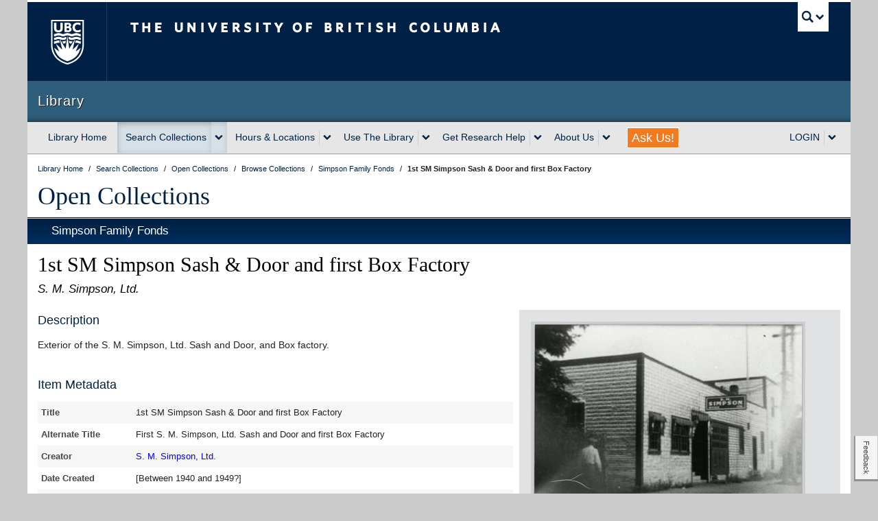

--- FILE ---
content_type: text/html; charset=UTF-8
request_url: https://open.library.ubc.ca/collections/simpson/items/1.0390568
body_size: 13396
content:
<!DOCTYPE html>
<!--[if IEMobile 7]><html class="iem7 oldie" lang="en"><![endif]-->
<!--[if (IE 7)&!(IEMobile)]><html class="ie7 oldie" lang="en"><![endif]-->
<!--[if (IE 8)&!(IEMobile)]><html class="ie8 oldie" lang="en"><![endif]-->
<!--[if (IE 9)&!(IEMobile)]><html class="ie9" lang="en"><![endif]-->
<!--[[if (gt IE 9)|(gt IEMobile 7)]><!--><html lang="en"><!--<![endif]-->
<!--
 * UBC CLF (Common Look and Feel) v7.0.4
 * Copyright 2012-2013 The University of British Columbia
 * UBC Communications and Marketing
 * http://brand.ubc.ca/clf
 */
-->

<head>
            <!-- HEAD -->
        <meta http-equiv="Content-Type" content="text/html; charset=UTF-8">
    <meta charset="utf-8">
    <meta name="viewport" content="width=device-width">
    <meta name="description" content="Learning, knowledge, research, insight: welcome to the world of UBC Library, the second-largest academic research library in Canada." />
    <meta name="author" content="">

        
                    
<!-- Stylesheets -->
<link href="//cdn.ubc.ca/clf/7.0.4/css/ubc-clf-full.min.css" rel="stylesheet">

<link href="https://lit-clf.library.ubc.ca/css/unit.css" rel="stylesheet">

<!--[if lte IE 7]>
<link href="//cdn.ubc.ca/clf/7.0.4/css/font-awesome-ie7.css" rel="stylesheet">

<![endif]-->

<!-- Le HTML5 shim, for IE6-8 support of HTML5 elements -->
<!--[if lt IE 9]>
<script src="//cdn.ubc.ca/clf/html5shiv.min.js"></script>
<![endif]-->

<!-- Fav and touch icons -->
<link rel="shortcut icon" href="//cdn.ubc.ca/clf/7.0.4/img/favicon.ico">
<link rel="apple-touch-icon-precomposed" sizes="144x144" href="//cdn.ubc.ca/clf/7.0.4/img/apple-touch-icon-144-precomposed.png">
<link rel="apple-touch-icon-precomposed" sizes="114x114" href="//cdn.ubc.ca/clf/7.0.4/img/apple-touch-icon-114-precomposed.png">
<link rel="apple-touch-icon-precomposed" sizes="72x72" href="//cdn.ubc.ca/clf/7.0.4/img/apple-touch-icon-72-precomposed.png">
<link rel="apple-touch-icon-precomposed" href="//cdn.ubc.ca/clf/7.0.4/img/apple-touch-icon-57-precomposed.png">
                            <!-- ROOT https://lit-clf.library.ubc.ca -->
<!-- JavaScript -->
<!-- libcal, citation,-->
<script src="https://code.jquery.com/jquery-1.12.4.min.js" integrity="sha256-ZosEbRLbNQzLpnKIkEdrPv7lOy9C27hHQ+Xp8a4MxAQ=" crossorigin="anonymous"></script>
<script src="https://lit-clf.library.ubc.ca/js/modernizr/modernizr.js" type="text/javascript"></script>
<!-- Do not use integrity hash as it's not guaranteed that the file doesn't change -->
<script src="https://cdn.ubc.ca/clf/7.0.4/js/ubc-clf.min.js"></script>
<script src="https://lit-clf.library.ubc.ca/js/library-ui.min.js" type="text/javascript"></script>
<script src="https://www.google.com/jsapi?key=ABQIAAAAoRs91XgpKw60K4liNrOHoBStNMhZCa0lqZKLUDgzjZGRsKl38xSnSmVmaulnWVdBLItzW4KsddHCzA" type="text/javascript"></script>
<script src="https://lit-clf.library.ubc.ca/js/banner.js"></script>
        
    
   

    <title>1st SM Simpson Sash &amp; Door and first Box Factory - UBC Library Open Collections </title>
    <meta name="description" content="Exterior of the S. M. Simpson, Ltd. Sash and Door, and Box factory.">
    <link href="https://open.library.ubc.ca/staticfile/build/css/item.2.7.4.css" rel="preload" as="style">
    <link href="https://open.library.ubc.ca/staticfile/build/css/item.2.7.4.css" rel="stylesheet" type="text/css">
        <link href="//maxcdn.bootstrapcdn.com/font-awesome/4.2.0/css/font-awesome.min.css" rel="stylesheet">
            <script src="https://open.library.ubc.ca/staticfile/build/item.2.7.4.js" type="text/javascript"></script>
    
    <!-- /HEAD -->
    

    <link rel="canonical" href="https://open.library.ubc.ca/collections/simpson/items/1.0390568" />


    
<meta property="og:url" content="https://open.library.ubc.ca/collections/simpson/items/1.0390568" id="metaOgUrl"/>
<meta name="og:description"
      content="Exterior of the S. M. Simpson, Ltd. Sash and Door, and Box factory."/>
<meta name="url" content="https://open.library.ubc.ca/collections/simpson/items/1.0390568" id="metaUrl"/>

<!-- Twitter metadata -->
<meta name="twitter:description"
      content="Exterior of the S. M. Simpson, Ltd. Sash and Door, and Box factory."/>

        <script>
        var docCookies={getItem:function(e){if(!e){return null}return decodeURIComponent(document.cookie.replace(new RegExp("(?:(?:^|.*;)\\s*"+encodeURIComponent(e).replace(/[\-\.\+\*]/g,"\\$&")+"\\s*\\=\\s*([^;]*).*$)|^.*$"),"$1"))||null},setItem:function(e,t,n,r,i,s){if(!e||/^(?:expires|max\-age|path|domain|secure)$/i.test(e)){return false}var o="";if(n){switch(n.constructor){case Number:o=n===Infinity?"; expires=Fri, 31 Dec 9999 23:59:59 GMT":"; max-age="+n;break;case String:o="; expires="+n;break;case Date:o="; expires="+n.toUTCString();break}}document.cookie=encodeURIComponent(e)+"="+encodeURIComponent(t)+o+(i?"; domain="+i:"")+(r?"; path="+r:"")+(s?"; secure":"");return true},removeItem:function(e,t,n){if(!this.hasItem(e)){return false}document.cookie=encodeURIComponent(e)+"=; expires=Thu, 01 Jan 1970 00:00:00 GMT"+(n?"; domain="+n:"")+(t?"; path="+t:"");return true},hasItem:function(e){if(!e){return false}return(new RegExp("(?:^|;\\s*)"+encodeURIComponent(e).replace(/[\-\.\+\*]/g,"\\$&")+"\\s*\\=")).test(document.cookie)},keys:function(){var e=document.cookie.replace(/((?:^|\s*;)[^\=]+)(?=;|$)|^\s*|\s*(?:\=[^;]*)?(?:\1|$)/g,"").split(/\s*(?:\=[^;]*)?;\s*/);for(var t=e.length,n=0;n<t;n++){e[n]=decodeURIComponent(e[n])}return e}};
        var cookie = docCookies.getItem('UBC_LIB_OC_ID_PROD');
    </script>

    <script>
            </script>
    <script>
        console.log("%c .88888.                                           a88888b.          dP dP                     dP   oo \nd8'   `8b                                         d8'   `88          88 88                     88 \n88     88 88d888b. .d8888b. 88d888b.              88        .d8888b. 88 88 .d8888b. .d8888b. d8888P dP .d8888b. 88d888b. .d8888b. \n88     88 88'  `88 88ooood8 88'  `88              88        88'  `88 88 88 88ooood8 88'  `\"\"   88   88 88'  `88 88'  `88 Y8ooooo. \nY8.   .8P 88.  .88 88.  ... 88    88              Y8.   .88 88.  .88 88 88 88.  ... 88.  ...   88   88 88.  .88 88    88       88 \n `8888P'  88Y888P' `88888P' dP    dP               Y88888P' `88888P' dP dP `88888P' `88888P'   dP   dP `88888P' dP    dP `88888P' \n          88\n          dP\n", "color:blue;");
        console.log("%c A project by the University of British Columbia.\n\n", "color:blue;");
        console.log("%c Hi developer, nice to meet you!\n\n", "color:green;");
        console.log("%c Our public API allows you to access Open Collections via the programming language of your choice,\n", "color:red;");
        console.log("%c Documentation for it is available here: https://open.library.ubc.ca/docs \n\n", "color:red;");
        console.log("%c If you have any questions or would like to provide us with feedback, email us at: \n", "color:orange;");
        console.log("%c library.opencollections@ubc.ca \n\n", "color:orange;");
        console.log("%c Credits: \n Rod McFarland - Señor Programmer, IIIF & Image Viewer Guru, Math Wizard \n Azadeh Hashemi - ElasticSearch & Data Mastermind \n Jenna Zhen - API Wrangler & Back-end Developer \n Schuyler Lindberg - UI/UX Designer & Front-end Developer \n Stefan Khan-Kernahan - PHP Developer & ElasticSearch Ninja \n Kevin Ho - UI/UX Designer & JS Developer \n Sean McNamara - PHP Developer, Bug Creator & Squisher, Git Merger.\n\n", "color:purple;");
    </script>
</head>
<body class="dl-item-level">


                    <div class="container">

    
    <!-- UBC Global Utility Menu -->
    <div class="collapse expand" id="ubc7-global-menu">
        <div id="ubc7-search" class="expand">
            <div id="ubc7-search-box">
                <form class="form-search" method="get" action="//www.ubc.ca/search/refine/" role="search">
                    <input type="text" name="q" id="searchbox" aria-label="searchbox" placeholder="Search this website"
                           class="input-xlarge search-query"><input type="hidden" name="label" value="UBC Library"/>
                    <input type="hidden" name="site" value="*.library.ubc.ca"/>
                    <button type="submit" class="btn">Search</button>
                </form>
            </div>
        </div>
        <div id="ubc7-global-header" class="expand">
            <!-- Global Utility Header from CDN -->
        </div>
    </div>
    <!-- End of UBC Global Utility Menu -->

    <!-- UBC Header -->
    <header id="ubc7-header" class="row-fluid expand" role="banner">
        <div class="span1">
            <div id="ubc7-logo">
                <a href="http://www.ubc.ca" title="The University of British Columbia (UBC)">The University of British
                    Columbia
                </a>
            </div>
        </div>
        <div class="span2">
            <div id="ubc7-apom">
                <a href="https://cdn.ubc.ca/clf/ref/aplaceofmind" title="UBC a place of mind">UBC - A Place of Mind</a>
            </div>
        </div>
        <div class="span9" id="ubc7-wordmark-block">
            <div id="ubc7-wordmark">
                <a href="http://www.ubc.ca" title="The University of British Columbia (UBC)">
                    The University of British Columbia
                    <!--<span class="ubc7-campus" id="ubc7-vancouver-campus">Vancouver campus</span>-->
                </a>
            </div>
            <div id="ubc7-global-utility">
                <button type="button" data-toggle="collapse" data-target="#ubc7-global-menu"><span>UBC Search</span>
                </button>
                <noscript>
                    <a id="ubc7-global-utility-no-script" href="http://www.ubc.ca/" title="UBC Search">UBC Search</a>
                </noscript>
            </div>
        </div>
    </header>
    <!-- End of UBC Header -->

    <!-- UBC Unit Identifier -->
    <div id="ubc7-unit" class="row-fluid expand">
        <div class="span12">
            <!-- Mobile Menu Icon -->
            <div class="navbar">
                <a class="btn btn-navbar" data-toggle="collapse" data-target="#ubc7-unit-navigation">
                    <span class="icon-bar"></span>
                    <span class="icon-bar"></span>
                    <span class="icon-bar"></span> 
                </a>
            </div>

            <!-- No Faculty Treatment --><!--<div id="ubc7-unit-name" class="ubc7-single-element"> -->
            <div id="ubc7-unit-name">
                <a href="https://www.library.ubc.ca"><span id="ubc7-unit-identifier" class="no-umbrella">Library</span>
                </a>
            </div>
        </div>
    </div>
    <!-- End of UBC Unit Identifier -->

        <!-- UBC Unit Navigation -->
<div id="ubc7-unit-menu" class="navbar expand" role="navigation">
    <div class="navbar-inner expand">
        <div class="container">
            <div class="nav-collapse collapse" id="ubc7-unit-navigation">
                <style>
    /**
* @author sallalji
* on 07/10/2021
* Dropdown alignment - unit-nav forloop
*/


    .dropdown-menu .row-fluid [class*="span"] {
        margin: 0px !important;
    }


</style>
<ul class="nav">

    
                    <!-- Library Home-->
            <li id="home-nav">
                <a href="https://www.library.ubc.ca">Library Home</a>
            </li>


            
                    <!-- Search Collections-->
            <li class="dropdown" id="search-nav">
                <div class="btn-group">
                                            <a class="btn" href="https://search.library.ubc.ca">Search Collections</a>
                        <button class="btn dropdown-toggle" aria-haspopup="true" aria-label="expand Search Collections menu"
                                data-toggle="dropdown"><span class="ubc7-arrow blue down-arrow"></span></button>

                                        <ul class="dropdown-menu">
                        <div  >

                            
                                <div  >

                                    <li class="nav-header">Search</li>

                                                                            <li>
                                            <a href="https://search.library.ubc.ca/#general">General (Summon)</a>
                                        </li>

                                                                            <li>
                                            <a href="https://search.library.ubc.ca/#catalogue">Books & Media (Catalogue)</a>
                                        </li>

                                                                            <li>
                                            <a href="https://search.library.ubc.ca/#databases">Indexes, Databases & Articles</a>
                                        </li>

                                                                            <li>
                                            <a href="https://search.library.ubc.ca/#journals">Journals</a>
                                        </li>

                                                                            <li>
                                            <a href="https://search.library.ubc.ca/#guides">Research Guides</a>
                                        </li>

                                                                            <li>
                                            <a href="https://search.library.ubc.ca/#research">UBC Research</a>
                                        </li>

                                                                            <li>
                                            <a href="https://search.library.ubc.ca/#digital">UBC Open Collections</a>
                                        </li>

                                    
                                </div>

                            
                        </div>

                    </ul>
                </div>
            </li>

            
                    <!-- Hours &amp; Locations-->
            <li class="dropdown" id="hours-nav">
                <div class="btn-group">
                                            <a class="btn" href="https://hours.library.ubc.ca">Hours &amp; Locations</a>
                        <button class="btn dropdown-toggle" aria-haspopup="true" aria-label="expand Hours &amp; Locations menu"
                                data-toggle="dropdown"><span class="ubc7-arrow blue down-arrow"></span></button>

                                        <ul class="dropdown-menu">
                        <div class=row-fluid expand >

                            
                                <div class=span6 no-margin >

                                    <li class="nav-header">UBC Vancouver</li>

                                                                            <li>
                                            <a href="https://hours.library.ubc.ca/#view-asian">Asian Library</a>
                                        </li>

                                                                            <li>
                                            <a href="https://hours.library.ubc.ca/#view-biomedical">Biomedical Branch Library</a>
                                        </li>

                                                                            <li>
                                            <a href="https://hours.library.ubc.ca/#view-chapman">Chapman Learning Commons Help Desk</a>
                                        </li>

                                                                            <li>
                                            <a href="https://hours.library.ubc.ca/#view-gallery">The Chung | Lind Gallery</a>
                                        </li>

                                                                            <li>
                                            <a href="https://hours.library.ubc.ca/#view-davidlam">David Lam Management Research Library</a>
                                        </li>

                                                                            <li>
                                            <a href="https://hours.library.ubc.ca/#view-education">Education Learning Commons</a>
                                        </li>

                                                                            <li>
                                            <a href="https://hours.library.ubc.ca/#view-ikblc">Irving K. Barber Learning Centre</a>
                                        </li>

                                                                            <li>
                                            <a href="https://hours.library.ubc.ca/#view-koerner">Koerner Library</a>
                                        </li>

                                                                            <li>
                                            <a href="https://hours.library.ubc.ca/#view-law">Law Library</a>
                                        </li>

                                                                            <li>
                                            <a href="https://hours.library.ubc.ca/#view-library">Music, Art and Architecture Library</a>
                                        </li>

                                                                            <li>
                                            <a href="https://hours.library.ubc.ca/#view-rbsc">Rare Books and Special Collections</a>
                                        </li>

                                                                            <li>
                                            <a href="https://hours.library.ubc.ca/#view-researchcommons">Research Commons</a>
                                        </li>

                                                                            <li>
                                            <a href="https://hours.library.ubc.ca/#view-archives">University Archives</a>
                                        </li>

                                                                            <li>
                                            <a href="https://hours.library.ubc.ca/#view-woodward">Woodward Library</a>
                                        </li>

                                                                            <li>
                                            <a href="https://hours.library.ubc.ca/#view-xwi7xwa"><u>X</u>wi7<u>x</u>wa Library</a>
                                        </li>

                                    
                                </div>

                            
                                <div class=span6 no-margin >

                                    <li class="nav-header">UBC Okanagan</li>

                                                                            <li>
                                            <a href="https://hours.library.ubc.ca/#view-ubcocommons">The Commons (Okanagan)</a>
                                        </li>

                                                                            <li>
                                            <a href="https://hours.library.ubc.ca/#view-okanagan">Okanagan Library</a>
                                        </li>

                                                                            <li>
                                            <a href="https://hours.library.ubc.ca/#view-ubcospcoll">Special Collections & Archives</a>
                                        </li>

                                    
                                </div>

                            
                                <div class=span6 no-margin >

                                    <li class="nav-header">UBC Virtual</li>

                                                                            <li>
                                            <a href="https://hours.library.ubc.ca/#view-ask">AskAway Chat Services</a>
                                        </li>

                                    
                                </div>

                            
                        </div>

                    </ul>
                </div>
            </li>

            
                    <!-- Use The Library-->
            <li class="dropdown" id="services-nav">
                <div class="btn-group">
                                            <a class="btn" href="https://services.library.ubc.ca">Use The Library</a>
                        <button class="btn dropdown-toggle" aria-haspopup="true" aria-label="expand Use The Library menu"
                                data-toggle="dropdown"><span class="ubc7-arrow blue down-arrow"></span></button>

                                        <ul class="dropdown-menu">
                        <div class=row-fluid expand >

                            
                                <div class=span6 no-margin >

                                    <li class="nav-header">Borrowing Services</li>

                                                                            <li>
                                            <a href="https://services.library.ubc.ca/borrowing-services/library-account/">My Library Account</a>
                                        </li>

                                                                            <li>
                                            <a href="https://services.library.ubc.ca/borrowing-services/get-library-access/">How to Get Library Access</a>
                                        </li>

                                                                            <li>
                                            <a href="https://services.library.ubc.ca/#borrowing">See More...</a>
                                        </li>

                                    
                                </div>

                            
                                <div class=span6 no-margin >

                                    <li class="nav-header">Electronic Access</li>

                                                                            <li>
                                            <a href="https://guides.library.ubc.ca/connect/">Connect to Library Resources</a>
                                        </li>

                                                                            <li>
                                            <a href="https://guides.library.ubc.ca/connect/openathens">OpenAthens Login Overview</a>
                                        </li>

                                                                            <li>
                                            <a href="https://services.library.ubc.ca/#access">See More...</a>
                                        </li>

                                    
                                </div>

                            
                                <div class=span6 no-margin >

                                    <li class="nav-header">Computers &amp; Technology</li>

                                                                            <li>
                                            <a href="https://services.library.ubc.ca/computers-technology/copy-print-scan/">Print, Copy, Scan</a>
                                        </li>

                                                                            <li>
                                            <a href="https://services.library.ubc.ca/computers-technology/public-computers/">Public Computers & Software</a>
                                        </li>

                                                                            <li>
                                            <a href="https://services.library.ubc.ca/#technology">See More...</a>
                                        </li>

                                    
                                </div>

                            
                                <div class=span6 no-margin >

                                    <li class="nav-header">Facilities</li>

                                                                            <li>
                                            <a href="https://services.library.ubc.ca/facilities/group-silent-study-space/">Group & Silent Study Spaces</a>
                                        </li>

                                                                            <li>
                                            <a href="https://services.library.ubc.ca/facilities/technology-spaces/">Technology Spaces</a>
                                        </li>

                                                                            <li>
                                            <a href="https://services.library.ubc.ca/#facilities">See More...</a>
                                        </li>

                                    
                                </div>

                            
                                <div class=span6 no-margin >

                                    <li class="nav-header">Guides for Library Users</li>

                                                                            <li>
                                            <a href="https://services.library.ubc.ca/user-guides/undergraduate-students/">Undergraduate Students</a>
                                        </li>

                                                                            <li>
                                            <a href="https://services.library.ubc.ca/user-guides/faculty-instructors/">Faculty & Instructors</a>
                                        </li>

                                                                            <li>
                                            <a href="https://services.library.ubc.ca/#view-user-guides">See More...</a>
                                        </li>

                                    
                                </div>

                            
                        </div>

                    </ul>
                </div>
            </li>

            
                    <!-- Get Research Help-->
            <li class="dropdown" id="help-nav">
                <div class="btn-group">
                                            <a class="btn" href="https://help.library.ubc.ca/">Get Research Help</a>
                        <button class="btn dropdown-toggle" aria-haspopup="true" aria-label="expand Get Research Help menu"
                                data-toggle="dropdown"><span class="ubc7-arrow blue down-arrow"></span></button>

                                        <ul class="dropdown-menu">
                        <div class=row-fluid expand >

                            
                                <div class=span6 no-margin >

                                    <li class="nav-header">Planning Your Research</li>

                                                                            <li>
                                            <a href="https://help.library.ubc.ca/planning-your-research/getting-started-on-your-research">Getting Started on Your Research</a>
                                        </li>

                                                                            <li>
                                            <a href="https://help.library.ubc.ca/#planning">See More...</a>
                                        </li>

                                    
                                </div>

                            
                                <div class=span6 no-margin >

                                    <li class="nav-header">Finding Resources</li>

                                                                            <li>
                                            <a href="https://guides.library.ubc.ca/">Research Guides</a>
                                        </li>

                                                                            <li>
                                            <a href="https://help.library.ubc.ca/finding-resources/journal-articles/">Journal Articles</a>
                                        </li>

                                                                            <li>
                                            <a href="https://help.library.ubc.ca/#finding">See More...</a>
                                        </li>

                                    
                                </div>

                            
                                <div class=span6 no-margin >

                                    <li class="nav-header">Evaluating &amp; Citing Sources</li>

                                                                            <li>
                                            <a href="https://help.library.ubc.ca/evaluating-and-citing-sources/evaluating-information-sources/">Evaluating Information Sources</a>
                                        </li>

                                                                            <li>
                                            <a href="https://help.library.ubc.ca/evaluating-and-citing-sources/how-to-cite/">How to Cite</a>
                                        </li>

                                                                            <li>
                                            <a href="https://help.library.ubc.ca/#evaluating">See More...</a>
                                        </li>

                                    
                                </div>

                            
                                <div class=span6 no-margin >

                                    <li class="nav-header">Publishing Research</li>

                                                                            <li>
                                            <a href="https://help.library.ubc.ca/publishing-research/getting-started-with-circle/">Getting Started with cIRcle</a>
                                        </li>

                                                                            <li>
                                            <a href="https://help.library.ubc.ca/publishing-research/building-your-academic-profile/">Building Your Academic Profile</a>
                                        </li>

                                                                            <li>
                                            <a href="https://help.library.ubc.ca/#publishing">See More...</a>
                                        </li>

                                    
                                </div>

                            
                        </div>

                    </ul>
                </div>
            </li>

            
                    <!-- About Us-->
            <li class="dropdown" id="about-nav">
                <div class="btn-group">
                                            <a class="btn" href="https://about.library.ubc.ca">About Us</a>
                        <button class="btn dropdown-toggle" aria-haspopup="true" aria-label="expand About Us menu"
                                data-toggle="dropdown"><span class="ubc7-arrow blue down-arrow"></span></button>

                                        <ul class="dropdown-menu">
                        <div  >

                            
                                <div  >

                                    <li class="nav-header">About</li>

                                                                            <li>
                                            <a href="https://about.library.ubc.ca/news/">News</a>
                                        </li>

                                                                            <li>
                                            <a href="https://collections.library.ubc.ca">Collections</a>
                                        </li>

                                                                            <li>
                                            <a href="https://about.library.ubc.ca/policies">Policies, Procedures and Guidelines</a>
                                        </li>

                                                                            <li>
                                            <a href="https://support.library.ubc.ca">Support Us</a>
                                        </li>

                                                                            <li>
                                            <a href="https://about.library.ubc.ca/work-with-us">Work with Us</a>
                                        </li>

                                                                            <li>
                                            <a href="https://about.library.ubc.ca/">See More...</a>
                                        </li>

                                    
                                </div>

                            
                        </div>

                    </ul>
                </div>
            </li>

            
                    <!-- Ask Us!! -->

            <li class="hidden-phone">
                <a class="askus"
                   style="color:white;font-weight:300;font-size:18px;background-color:#f47a20;height:28px;padding:0px 6px !important;margin:8px 18px;line-height:28px;border:1px solid;"
                   href="https://ask.library.ubc.ca">Ask Us!
                </a>
            </li>
            <li class="visible-phone">
                <a href="https://ask.library.ubc.ca">Ask Us!</a>
            </li>


            
                    <!-- LOGIN-->
            <li class="dropdown" id="login-nav">
                <div class="btn-group">
                                            <a class="btn dropdown-toggle" aria-haspopup="true" aria-label="expand LOGIN menu"
                           data-toggle="dropdown" href="#">LOGIN</a>
                        <button class="btn dropdown-toggle" aria-haspopup="true" aria-label="expand LOGIN menu"
                                data-toggle="dropdown"><span class="ubc7-arrow blue down-arrow"></span></button>

                                        <ul class="dropdown-menu">
                        <div  >

                            
                                <div  >

                                    <li class="nav-header">Accessing Library Resources?</li>

                                                                            <li>
                                            <a href="https://openathens.library.ubc.ca">OpenAthens Login</a>
                                        </li>

                                                                            <li>
                                            <a href="https://guides.library.ubc.ca/connect/ll">Add Browser Extension for Access</a>
                                        </li>

                                    
                                </div>

                            
                                <div  >

                                    <li class="nav-header">Managing Your Account?</li>

                                                                            <li>
                                            <a href="https://webcat.library.ubc.ca/vwebv/myAccount">My Library Account Login</a>
                                        </li>

                                    
                                </div>

                            
                                <div  >

                                    <li class="nav-header">Need Citation Management?</li>

                                                                            <li>
                                            <a href="https://guides.library.ubc.ca/citationmanagement">Citation Management Tools</a>
                                        </li>

                                    
                                </div>

                            
                        </div>

                    </ul>
                </div>
            </li>

            
</ul>
            </div><!-- .nav-collapse -->
        </div><!-- .container -->
    </div><!-- .navbar-inner -->
</div><!-- .navbar -->
<!-- End of UBC Unit Navigation -->
<!-- Content Area --><!DOCTYPE html>
<!--[        <!-- DL TOP CONTENT-->

    <div class="dl expand" role="main">

    <!-- DL Masthead -->
    <noscript>
    <div class="dl-masthead-notice expand row-fluid">
        <p>JavaScript is disabled: Site features and functionality may be limited.</p>
    </div>
</noscript>

<div class="dl-masthead expand row-fluid">
    <ul class="breadcrumb expand" vocab="http://schema.org/" typeof="BreadcrumbList">
        <li property="itemListElement" typeof="ListItem" >
            <a href="http://www.library.ubc.ca" property="item" typeof="WebPage" title="UBC Library" link-out>
                <span property="name">Library Home</span>
            </a>
            <span class="divider">/</span>
            <meta property="position" content="1"/>
                    </li>

        <li property="itemListElement" typeof="ListItem" >
            <a href="http://search.library.ubc.ca/" property="item" typeof="WebPage" title="Search Collections" link-out>
                <span property="name">Search Collections</span>
            </a>
            <span class="divider">/</span>
            <meta property="position" content="2"/>
                    </li>

                    <li property="itemListElement" typeof="ListItem">
                <a href="https://open.library.ubc.ca" property="item" typeof="WebPage" title="Open Collections" link-out>
                    <span property="name">Open Collections</span>
                </a>
                <span class="divider">/</span>
                <meta property="position" content="3"/>
                            </li>
        
                    <li property="itemListElement" typeof="ListItem">
                <a property="item" typeof="WebPage" href="https://open.library.ubc.ca/collections" title="Browse Collections" link-out>
                    <span property="name">Browse Collections</span>
                </a>
                <span class="divider">/</span>
                <meta property="position" content="4"/>
                            </li>
        
        
        
                                    <li property="itemListElement" typeof="ListItem">
                    <a property="item" typeof="WebPage" href="https://open.library.ubc.ca/collections/simpson" title="Simpson Family Fonds"
                       link-out>
                        <span property="name">Simpson Family Fonds</span>
                    </a>
                    <span class="divider">/</span>
                    <meta property="position" content="5">
                                    </li>
                    
        
        

        <li>
            <strong>1st SM Simpson Sash &amp; Door and first Box Factory</strong>
        </li>

    </ul>

    <h1 class="libserif"><a href="https://open.library.ubc.ca" title="Open Collections" link-out> Open Collections</a>
    </h1>
</div>
    <div class="dl-2line dl-thm-solid-base expand"></div>

        
    <!-- DL Featurehead -->
    

<!-- FEATURED THEME HEADER -->


    <!-- /DL TOP CONTENT -->
        <header class="dl-header expand dl-thm-solid-base">
        <div id="results"></div> <!-- attach prev/next results ui here -->
        <h2 class="dl-i-collection">
                                        <a href="https://open.library.ubc.ca/collections/simpson" link-out> Simpson Family Fonds</a>
                    </h2>
    </header>
    <div id="metaNameStore" style="display:none"></div>
    <section class="expand dl-content dl-thm-base row-fluid" id="mainContent" data-updated="1667983683">
        <!-- START CONTENT AREA -->
            <h3 class="dl-i-top" id="titlesHeader">
                <span class="dl-i-title" id="itemTitle">1st SM Simpson Sash &amp; Door and first Box Factory</span>
                <span class="dl-i-creator">
                                            S. M. Simpson, Ltd.                                    </span>
                <!--<span class="dl-i-date">-->
                    <!--1949-->
                <!--</span>-->
                <span class="dl-i-date">
                    
                </span>
            </h3>

            <div>
                <div class="dl-itm-grid-wrapper">
                    <div class="dl-itm-left-column">
                        <section class="dl-itm-abstract">
                                                            <h4>Description</h4>
                                <p class="dl-itm-truncate truncated">
                                    Exterior of the S. M. Simpson, Ltd. Sash and Door, and Box factory.
                                    <br><br>
                                                                    </p>
                                                    </section>
                        <section class="dl-itm-metadata">

                                                        <section data-i-section="metadata" class="row-fluid dl-i-section">
    <h4>
                    Item Metadata
            </h4>
    
    <div class="dl-is-content dl-i-pagemetadata">
        <table class="dl-item-metadata-table" id="itemTable" about="https://open.library.ubc.ca/collections/simpson/items/1.0390568">
                                                                                                    <tr class="data data-odd metadata-lang-eng" data-metakey="Title">
                        <td class="dl-r-label">
                            Title 
                        </td>
                        <td class="dl-r-data" property="">
                            <div class="dl-itm-truncate truncated">
                                1st SM Simpson Sash &amp; Door and first Box Factory                            </div>
                        </td>
                    </tr>
                                                                                                        <tr class="data data-even metadata-lang-eng" data-metakey="AlternateTitle">
                        <td class="dl-r-label">
                            Alternate Title 
                        </td>
                        <td class="dl-r-data" property="">
                            <div class="dl-itm-truncate truncated">
                                First S. M. Simpson, Ltd. Sash and Door and first Box Factory                            </div>
                        </td>
                    </tr>
                                                                                                        <tr class="data data-odd metadata-lang-eng" data-metakey="Creator">
                        <td class="dl-r-label">
                            Creator
                        </td>
                        <td class="dl-r-data" property="">
                            <div class="dl-itm-truncate truncated">
                                <a href="https://open.library.ubc.ca/search?q=creator:%20&quot;S.+M.+Simpson%2C+Ltd.&quot;" ga-event=&amp;quot;item_page,clickable_field,Creator&amp;quot;>S. M. Simpson, Ltd.</a>                            </div>
                        </td>
                    </tr>
                                                                                                        <tr class="data data-even metadata-lang-eng" data-metakey="DateCreated">
                        <td class="dl-r-label">
                            Date Created
                        </td>
                        <td class="dl-r-data" property="">
                            <div class="dl-itm-truncate truncated">
                                [Between 1940 and 1949?]                            </div>
                        </td>
                    </tr>
                                                                                                        <tr class="data data-odd metadata-lang-eng" data-metakey="Description">
                        <td class="dl-r-label">
                            Description
                        </td>
                        <td class="dl-r-data" property="">
                            <div class="dl-itm-truncate truncated">
                                Exterior of the S. M. Simpson, Ltd. Sash and Door, and Box factory.                            </div>
                        </td>
                    </tr>
                                                                                                        <tr class="data data-even metadata-lang-eng" data-metakey="Extent">
                        <td class="dl-r-label">
                            Extent
                        </td>
                        <td class="dl-r-data" property="">
                            <div class="dl-itm-truncate truncated">
                                1 photograph : black and white                            </div>
                        </td>
                    </tr>
                                                                                                        <tr class="data data-odd metadata-lang-eng" data-metakey="Subject">
                        <td class="dl-r-label">
                            Subject
                        </td>
                        <td class="dl-r-data" property="">
                            <div class="dl-itm-truncate truncated">
                                <a href="https://open.library.ubc.ca/search?q=*&amp;subject=Lumber+industry" >Lumber industry</a>; <a href="https://open.library.ubc.ca/search?q=*&amp;subject=Office+buildings" >Office buildings</a>; <a href="https://open.library.ubc.ca/search?q=*&amp;subject=Box+industry" >Box industry</a>; <a href="https://open.library.ubc.ca/search?q=*&amp;subject=Factories" >Factories</a>                            </div>
                        </td>
                    </tr>
                                                                                                        <tr class="data data-even metadata-lang-eng" data-metakey="GeographicLocation">
                        <td class="dl-r-label">
                            Geographic Location 
                        </td>
                        <td class="dl-r-data" property="">
                            <div class="dl-itm-truncate truncated">
                                <a href="https://open.library.ubc.ca/search?q=geographicLocation:%20&quot;Kelowna+%28B.C.%29&quot;" ga-event=&amp;quot;item_page,clickable_field,GeographicLocation&amp;quot;>Kelowna (B.C.)</a>                            </div>
                        </td>
                    </tr>
                                                                                                        <tr class="data data-odd metadata-lang-eng" data-metakey="Genre">
                        <td class="dl-r-label">
                            Genre
                        </td>
                        <td class="dl-r-data" property="">
                            <div class="dl-itm-truncate truncated">
                                <a href="https://open.library.ubc.ca/search?q=*&amp;genre=Photographs" >Photographs</a>                            </div>
                        </td>
                    </tr>
                                                                                                        <tr class="data data-even metadata-lang-eng" data-metakey="Type">
                        <td class="dl-r-label">
                            Type
                        </td>
                        <td class="dl-r-data" property="">
                            <div class="dl-itm-truncate truncated">
                                <a href="https://open.library.ubc.ca/search?q=*&amp;type=Still+Image" >Still Image</a>                            </div>
                        </td>
                    </tr>
                                                                                                        <tr class="data data-odd metadata-lang-eng" data-metakey="FileFormat">
                        <td class="dl-r-label">
                            File Format
                        </td>
                        <td class="dl-r-data" property="">
                            <div class="dl-itm-truncate truncated">
                                image/jpeg                            </div>
                        </td>
                    </tr>
                                                                                                        <tr class="data data-even metadata-lang-eng" data-metakey="Language">
                        <td class="dl-r-label">
                            Language
                        </td>
                        <td class="dl-r-data" property="">
                            <div class="dl-itm-truncate truncated">
                                English                            </div>
                        </td>
                    </tr>
                                                                                                        <tr class="data data-odd metadata-lang-eng" data-metakey="Notes">
                        <td class="dl-r-label">
                            Notes
                        </td>
                        <td class="dl-r-data" property="">
                            <div class="dl-itm-truncate truncated">
                                This image is a duplicate of OSC_ARC_02_001_001_066                            </div>
                        </td>
                    </tr>
                                                                                                        <tr class="data data-even metadata-lang-eng" data-metakey="Identifier">
                        <td class="dl-r-label">
                            Identifier
                        </td>
                        <td class="dl-r-data" property="">
                            <div class="dl-itm-truncate truncated">
                                OSC-ARC-02; OSC_ARC_02_001_004_017; OSC_ARC_02_001_004_017                            </div>
                        </td>
                    </tr>
                                                                                                        <tr class="data data-odd metadata-lang-eng" data-metakey="Collection">
                        <td class="dl-r-label">
                            Collection
                        </td>
                        <td class="dl-r-data" property="">
                            <div class="dl-itm-truncate truncated">
                                <a href="https://open.library.ubc.ca/collections/simpson" >Simpson Family fonds</a>                            </div>
                        </td>
                    </tr>
                                                                                                        <tr class="data data-even metadata-lang-eng" data-metakey="Series">
                        <td class="dl-r-label">
                            Series
                        </td>
                        <td class="dl-r-data" property="">
                            <div class="dl-itm-truncate truncated">
                                <a href="https://open.library.ubc.ca/search?q=series:%20&quot;SMS+Ltd.+Photography&quot;" ga-event=&amp;quot;item_page,clickable_field,Series&amp;quot;>SMS Ltd. Photography</a>                            </div>
                        </td>
                    </tr>
                                                                                                        <tr class="data data-odd metadata-lang-eng" data-metakey="Source">
                        <td class="dl-r-label">
                            Source
                        </td>
                        <td class="dl-r-data" property="">
                            <div class="dl-itm-truncate truncated">
                                Original Format: University of British Columbia. Okanagan Library. Okanagan Special Collections and Archives. Simpson Family fonds. Regular Print: OSC_ARC_02_001_004_017                            </div>
                        </td>
                    </tr>
                                                                                                        <tr class="data data-even metadata-lang-eng" data-metakey="DateAvailable">
                        <td class="dl-r-label">
                            Date Available
                        </td>
                        <td class="dl-r-data" property="">
                            <div class="dl-itm-truncate truncated">
                                2020-05-12                            </div>
                        </td>
                    </tr>
                                                                                                        <tr class="data data-odd metadata-lang-eng" data-metakey="Provider">
                        <td class="dl-r-label">
                            Provider
                        </td>
                        <td class="dl-r-data" property="">
                            <div class="dl-itm-truncate truncated">
                                Vancouver : University of British Columbia Library                            </div>
                        </td>
                    </tr>
                                                                                                        <tr class="data data-even metadata-lang-eng" data-metakey="Rights">
                        <td class="dl-r-label">
                            Rights
                        </td>
                        <td class="dl-r-data" property="">
                            <div class="dl-itm-truncate truncated">
                                Images provided for research and reference only. Permission to publish, copy, or otherwise use these images must be obtained from Okanagan Special Collections and Archives: <a href="http://library.ok.ubc.ca/use-the-library/collections/special-collections-archives/" target="_blank">http://library.ok.ubc.ca/use-the-library/collections/special-collections-archives/</a>                            </div>
                        </td>
                    </tr>
                                                                                                        <tr class="data data-odd metadata-lang-eng" data-metakey="CatalogueRecord">
                        <td class="dl-r-label">
                            Catalogue Record
                        </td>
                        <td class="dl-r-data" property="">
                            <div class="dl-itm-truncate truncated">
                                <a href="http://resolve.library.ubc.ca/cgi-bin/catsearch?bid=9409755 " >http://resolve.library.ubc.ca/cgi-bin/catsearch?bid=9409755 </a>                            </div>
                        </td>
                    </tr>
                                                                                                        <tr class="data data-even metadata-lang-eng" data-metakey="AIPUUID">
                        <td class="dl-r-label">
                            AIP UUID
                        </td>
                        <td class="dl-r-data" property="">
                            <div class="dl-itm-truncate truncated">
                                427c089d-e734-4fda-a430-f9457d356620                            </div>
                        </td>
                    </tr>
                                                                                                        <tr class="data data-odd metadata-lang-eng" data-metakey="FileUUID">
                        <td class="dl-r-label">
                            File UUID
                        </td>
                        <td class="dl-r-data" property="">
                            <div class="dl-itm-truncate truncated">
                                007dcb80-23f9-4d01-8766-8966eddedc8d                            </div>
                        </td>
                    </tr>
                                                                                                        <tr class="data data-even metadata-lang-eng" data-metakey="IsShownAt">
                        <td class="dl-r-label">
                            DOI
                        </td>
                        <td class="dl-r-data" property="">
                            <div class="dl-itm-truncate truncated">
                                10.14288/1.0390568                            </div>
                        </td>
                    </tr>
                                                                                                        <tr class="data data-odd metadata-lang-eng" data-metakey="AggregatedSourceRepository">
                        <td class="dl-r-label">
                            Aggregated Source Repository
                        </td>
                        <td class="dl-r-data" property="">
                            <div class="dl-itm-truncate truncated">
                                CONTENTdm                            </div>
                        </td>
                    </tr>
                                    </table>
    </div>
</section>
                        </section>
                    </div>
                    <div class="dl-itm-media-wrap">
                        <section class="dl-itm-media" >
                            <h4 class="dl-aria-hide">Item Media</h4>
                                                            <div id="media" data-media="[{&quot;objectFormatBasic&quot;:&quot;jpg&quot;,&quot;file&quot;:{&quot;name&quot;:&quot;1.0390568.jpg&quot;,&quot;url&quot;:&quot;https:\/\/open.library.ubc.ca\/media\/download\/jpg\/simpson\/1.0390568\/0&quot;,&quot;type&quot;:&quot;jpg&quot;},&quot;mediaIndex&quot;:0,&quot;internalHandle&quot;:&quot;cdm.simpson.1-0390568&quot;,&quot;hasTranscript&quot;:false,&quot;compoundObject&quot;:false,&quot;childrenCount&quot;:0,&quot;objectIdentifierType&quot;:&quot;image\/jpeg&quot;}]" >
                                    <noscript>
                                        <ul>
                                                                                                                                                <li>
                                                        <a href="https://open.library.ubc.ca/media/download/jpg/simpson/1.0390568/0">1.0390568.jpg</a>
                                                        -- </li>
                                                                                                                                                                                </ul>
                                    </noscript>
                                </div>
                                                    </section>
                    </div>
                    <div class="dl-itm-right-column">
                        <section class="dl-itm-action-block dl-itm-citation">
                            <h4 class="dl-aria-hide">Item Citations and Data</h4>
                            <noscript>
                                <p><strong>Permanent URL: </strong>https://dx.doi.org/10.14288/1.0390568</p>
                            </noscript>
                            <div id="data-actions" data-doi="https://dx.doi.org/10.14288/1.0390568" data-metadl="[{&quot;name&quot;:&quot;simpson-1.0390568-json.json&quot;,&quot;url&quot;:&quot;https:\/\/open.library.ubc.ca\/media\/download\/json\/simpson\/1.0390568\/0.json&quot;,&quot;type&quot;:&quot;json&quot;},{&quot;name&quot;:&quot;simpson-1.0390568-jsonld.json&quot;,&quot;url&quot;:&quot;https:\/\/open.library.ubc.ca\/media\/download\/jsonld\/simpson\/1.0390568\/0.json&quot;,&quot;type&quot;:&quot;jsonld&quot;},{&quot;name&quot;:&quot;simpson-1.0390568-rdf-xml.xml&quot;,&quot;url&quot;:&quot;https:\/\/open.library.ubc.ca\/media\/download\/rdf-xml\/simpson\/1.0390568\/0.xml&quot;,&quot;type&quot;:&quot;rdf-xml&quot;},{&quot;name&quot;:&quot;simpson-1.0390568-rdf-json.json&quot;,&quot;url&quot;:&quot;https:\/\/open.library.ubc.ca\/media\/download\/rdf-json\/simpson\/1.0390568\/0.json&quot;,&quot;type&quot;:&quot;rdf-json&quot;},{&quot;name&quot;:&quot;simpson-1.0390568-rdf-turtle.txt&quot;,&quot;url&quot;:&quot;https:\/\/open.library.ubc.ca\/media\/download\/rdf-turtle\/simpson\/1.0390568\/0.txt&quot;,&quot;type&quot;:&quot;rdf-turtle&quot;},{&quot;name&quot;:&quot;simpson-1.0390568-rdf-ntriples.txt&quot;,&quot;url&quot;:&quot;https:\/\/open.library.ubc.ca\/media\/download\/rdf-ntriples\/simpson\/1.0390568\/0.txt&quot;,&quot;type&quot;:&quot;rdf-ntriples&quot;},{&quot;name&quot;:&quot;simpson-1.0390568-source.txt&quot;,&quot;url&quot;:&quot;https:\/\/open.library.ubc.ca\/collections\/simpson\/items\/1.0390568\/source.json&quot;,&quot;type&quot;:&quot;source&quot;}]">
                                <noscript>
                                    <h5>Download Metadata</h5>
                                </noscript>
                                                                    <ul>
                                                                            <li><a href="https://open.library.ubc.ca/media/download/json/simpson/1.0390568/0.json">simpson-1.0390568-json.json</a>
                                        </li>
                                                                            <li><a href="https://open.library.ubc.ca/media/download/jsonld/simpson/1.0390568/0.json">simpson-1.0390568-jsonld.json</a>
                                        </li>
                                                                            <li><a href="https://open.library.ubc.ca/media/download/rdf-xml/simpson/1.0390568/0.xml">simpson-1.0390568-rdf-xml.xml</a>
                                        </li>
                                                                            <li><a href="https://open.library.ubc.ca/media/download/rdf-json/simpson/1.0390568/0.json">simpson-1.0390568-rdf-json.json</a>
                                        </li>
                                                                            <li><a href="https://open.library.ubc.ca/media/download/rdf-turtle/simpson/1.0390568/0.txt">simpson-1.0390568-rdf-turtle.txt</a>
                                        </li>
                                                                            <li><a href="https://open.library.ubc.ca/media/download/rdf-ntriples/simpson/1.0390568/0.txt">simpson-1.0390568-rdf-ntriples.txt</a>
                                        </li>
                                                                            <li><a href="https://open.library.ubc.ca/collections/simpson/items/1.0390568/source.json">simpson-1.0390568-source.txt</a>
                                        </li>
                                                                        </ul>
                                                            </div>
                        </section>
                                                    <section class="dl-itm-action-block dl-itm-license">
                                <h5>Rights</h5>
                                <span id="cc-license" data-uri=""></span>
                                <div class="dl-itm-truncate truncated">
                                    <p class="dl-small-txt">
                                                                                    Images provided for research and reference only. Permission to publish, copy, or otherwise use these images must be obtained from Okanagan Special Collections and Archives: <a class="metadataURL" href="http://library.ok.ubc.ca/use-the-library/collections/special-collections-archives/" target="_blank" rel="noreferrer noopener">http://library.ok.ubc.ca/use-the-library/collections/special-collections-archives/</a>
                                                                            </p>
                                </div>
                            </section>
                                                                    </div>
                    <div class="dl-itm-bottom">
                        <span id="stats-section"></span>
                    </div>
                                    </div>
                <span id="prev-next"></span>
                <span id="license-modal" data-accepted="0"></span>
            </div> <!-- end vue app -->

        </section>


<!-- DL ENDCONTENT -->
</div><!-- /dl expand main -->
<script type="text/javascript"
        id="issue-collector-script"
                    src="https://issue-collector.library.ubc.ca/build/js/issue-collector.js"
            data-jira-project="OCSUPP"
            data-jira-labels=""
            data-prompt="The Library welcomes questions and comments about Open Collections. If you notice any bugs, display issues, or data issues - or just want to say hi - you're in the right place! Thanks for visiting Open Collections."
                data-animate="once"
></script>
<div class="dl-foot expand dl-thm-solid-base">
<div class="dl-2line expand"> </div>
</div>
    <!-- /DL ENDCONTENT -->
<!-- End of Content Area -->

<!-- Footer Area Unit Menu - Mobile Only -->
<div id="ubc7-unit-alternate-navigation" class="navbar expand visible-phone" role="navigation">
    <div class="navbar-inner expand">
        <div class="container">
            <div class="nav-collapse collapse">

                <style>
    /**
* @author sallalji
* on 07/10/2021
* Dropdown alignment - unit-nav forloop
*/


    .dropdown-menu .row-fluid [class*="span"] {
        margin: 0px !important;
    }


</style>
<ul class="nav">

    
                    <!-- Library Home-->
            <li id="home-nav">
                <a href="https://www.library.ubc.ca">Library Home</a>
            </li>


            
                    <!-- Search Collections-->
            <li class="dropdown" id="search-nav">
                <div class="btn-group">
                                            <a class="btn" href="https://search.library.ubc.ca">Search Collections</a>
                        <button class="btn dropdown-toggle" aria-haspopup="true" aria-label="expand Search Collections menu"
                                data-toggle="dropdown"><span class="ubc7-arrow blue down-arrow"></span></button>

                                        <ul class="dropdown-menu">
                        <div  >

                            
                                <div  >

                                    <li class="nav-header">Search</li>

                                                                            <li>
                                            <a href="https://search.library.ubc.ca/#general">General (Summon)</a>
                                        </li>

                                                                            <li>
                                            <a href="https://search.library.ubc.ca/#catalogue">Books & Media (Catalogue)</a>
                                        </li>

                                                                            <li>
                                            <a href="https://search.library.ubc.ca/#databases">Indexes, Databases & Articles</a>
                                        </li>

                                                                            <li>
                                            <a href="https://search.library.ubc.ca/#journals">Journals</a>
                                        </li>

                                                                            <li>
                                            <a href="https://search.library.ubc.ca/#guides">Research Guides</a>
                                        </li>

                                                                            <li>
                                            <a href="https://search.library.ubc.ca/#research">UBC Research</a>
                                        </li>

                                                                            <li>
                                            <a href="https://search.library.ubc.ca/#digital">UBC Open Collections</a>
                                        </li>

                                    
                                </div>

                            
                        </div>

                    </ul>
                </div>
            </li>

            
                    <!-- Hours &amp; Locations-->
            <li class="dropdown" id="hours-nav">
                <div class="btn-group">
                                            <a class="btn" href="https://hours.library.ubc.ca">Hours &amp; Locations</a>
                        <button class="btn dropdown-toggle" aria-haspopup="true" aria-label="expand Hours &amp; Locations menu"
                                data-toggle="dropdown"><span class="ubc7-arrow blue down-arrow"></span></button>

                                        <ul class="dropdown-menu">
                        <div class=row-fluid expand >

                            
                                <div class=span6 no-margin >

                                    <li class="nav-header">UBC Vancouver</li>

                                                                            <li>
                                            <a href="https://hours.library.ubc.ca/#view-asian">Asian Library</a>
                                        </li>

                                                                            <li>
                                            <a href="https://hours.library.ubc.ca/#view-biomedical">Biomedical Branch Library</a>
                                        </li>

                                                                            <li>
                                            <a href="https://hours.library.ubc.ca/#view-chapman">Chapman Learning Commons Help Desk</a>
                                        </li>

                                                                            <li>
                                            <a href="https://hours.library.ubc.ca/#view-gallery">The Chung | Lind Gallery</a>
                                        </li>

                                                                            <li>
                                            <a href="https://hours.library.ubc.ca/#view-davidlam">David Lam Management Research Library</a>
                                        </li>

                                                                            <li>
                                            <a href="https://hours.library.ubc.ca/#view-education">Education Learning Commons</a>
                                        </li>

                                                                            <li>
                                            <a href="https://hours.library.ubc.ca/#view-ikblc">Irving K. Barber Learning Centre</a>
                                        </li>

                                                                            <li>
                                            <a href="https://hours.library.ubc.ca/#view-koerner">Koerner Library</a>
                                        </li>

                                                                            <li>
                                            <a href="https://hours.library.ubc.ca/#view-law">Law Library</a>
                                        </li>

                                                                            <li>
                                            <a href="https://hours.library.ubc.ca/#view-library">Music, Art and Architecture Library</a>
                                        </li>

                                                                            <li>
                                            <a href="https://hours.library.ubc.ca/#view-rbsc">Rare Books and Special Collections</a>
                                        </li>

                                                                            <li>
                                            <a href="https://hours.library.ubc.ca/#view-researchcommons">Research Commons</a>
                                        </li>

                                                                            <li>
                                            <a href="https://hours.library.ubc.ca/#view-archives">University Archives</a>
                                        </li>

                                                                            <li>
                                            <a href="https://hours.library.ubc.ca/#view-woodward">Woodward Library</a>
                                        </li>

                                                                            <li>
                                            <a href="https://hours.library.ubc.ca/#view-xwi7xwa"><u>X</u>wi7<u>x</u>wa Library</a>
                                        </li>

                                    
                                </div>

                            
                                <div class=span6 no-margin >

                                    <li class="nav-header">UBC Okanagan</li>

                                                                            <li>
                                            <a href="https://hours.library.ubc.ca/#view-ubcocommons">The Commons (Okanagan)</a>
                                        </li>

                                                                            <li>
                                            <a href="https://hours.library.ubc.ca/#view-okanagan">Okanagan Library</a>
                                        </li>

                                                                            <li>
                                            <a href="https://hours.library.ubc.ca/#view-ubcospcoll">Special Collections & Archives</a>
                                        </li>

                                    
                                </div>

                            
                                <div class=span6 no-margin >

                                    <li class="nav-header">UBC Virtual</li>

                                                                            <li>
                                            <a href="https://hours.library.ubc.ca/#view-ask">AskAway Chat Services</a>
                                        </li>

                                    
                                </div>

                            
                        </div>

                    </ul>
                </div>
            </li>

            
                    <!-- Use The Library-->
            <li class="dropdown" id="services-nav">
                <div class="btn-group">
                                            <a class="btn" href="https://services.library.ubc.ca">Use The Library</a>
                        <button class="btn dropdown-toggle" aria-haspopup="true" aria-label="expand Use The Library menu"
                                data-toggle="dropdown"><span class="ubc7-arrow blue down-arrow"></span></button>

                                        <ul class="dropdown-menu">
                        <div class=row-fluid expand >

                            
                                <div class=span6 no-margin >

                                    <li class="nav-header">Borrowing Services</li>

                                                                            <li>
                                            <a href="https://services.library.ubc.ca/borrowing-services/library-account/">My Library Account</a>
                                        </li>

                                                                            <li>
                                            <a href="https://services.library.ubc.ca/borrowing-services/get-library-access/">How to Get Library Access</a>
                                        </li>

                                                                            <li>
                                            <a href="https://services.library.ubc.ca/#borrowing">See More...</a>
                                        </li>

                                    
                                </div>

                            
                                <div class=span6 no-margin >

                                    <li class="nav-header">Electronic Access</li>

                                                                            <li>
                                            <a href="https://guides.library.ubc.ca/connect/">Connect to Library Resources</a>
                                        </li>

                                                                            <li>
                                            <a href="https://guides.library.ubc.ca/connect/openathens">OpenAthens Login Overview</a>
                                        </li>

                                                                            <li>
                                            <a href="https://services.library.ubc.ca/#access">See More...</a>
                                        </li>

                                    
                                </div>

                            
                                <div class=span6 no-margin >

                                    <li class="nav-header">Computers &amp; Technology</li>

                                                                            <li>
                                            <a href="https://services.library.ubc.ca/computers-technology/copy-print-scan/">Print, Copy, Scan</a>
                                        </li>

                                                                            <li>
                                            <a href="https://services.library.ubc.ca/computers-technology/public-computers/">Public Computers & Software</a>
                                        </li>

                                                                            <li>
                                            <a href="https://services.library.ubc.ca/#technology">See More...</a>
                                        </li>

                                    
                                </div>

                            
                                <div class=span6 no-margin >

                                    <li class="nav-header">Facilities</li>

                                                                            <li>
                                            <a href="https://services.library.ubc.ca/facilities/group-silent-study-space/">Group & Silent Study Spaces</a>
                                        </li>

                                                                            <li>
                                            <a href="https://services.library.ubc.ca/facilities/technology-spaces/">Technology Spaces</a>
                                        </li>

                                                                            <li>
                                            <a href="https://services.library.ubc.ca/#facilities">See More...</a>
                                        </li>

                                    
                                </div>

                            
                                <div class=span6 no-margin >

                                    <li class="nav-header">Guides for Library Users</li>

                                                                            <li>
                                            <a href="https://services.library.ubc.ca/user-guides/undergraduate-students/">Undergraduate Students</a>
                                        </li>

                                                                            <li>
                                            <a href="https://services.library.ubc.ca/user-guides/faculty-instructors/">Faculty & Instructors</a>
                                        </li>

                                                                            <li>
                                            <a href="https://services.library.ubc.ca/#view-user-guides">See More...</a>
                                        </li>

                                    
                                </div>

                            
                        </div>

                    </ul>
                </div>
            </li>

            
                    <!-- Get Research Help-->
            <li class="dropdown" id="help-nav">
                <div class="btn-group">
                                            <a class="btn" href="https://help.library.ubc.ca/">Get Research Help</a>
                        <button class="btn dropdown-toggle" aria-haspopup="true" aria-label="expand Get Research Help menu"
                                data-toggle="dropdown"><span class="ubc7-arrow blue down-arrow"></span></button>

                                        <ul class="dropdown-menu">
                        <div class=row-fluid expand >

                            
                                <div class=span6 no-margin >

                                    <li class="nav-header">Planning Your Research</li>

                                                                            <li>
                                            <a href="https://help.library.ubc.ca/planning-your-research/getting-started-on-your-research">Getting Started on Your Research</a>
                                        </li>

                                                                            <li>
                                            <a href="https://help.library.ubc.ca/#planning">See More...</a>
                                        </li>

                                    
                                </div>

                            
                                <div class=span6 no-margin >

                                    <li class="nav-header">Finding Resources</li>

                                                                            <li>
                                            <a href="https://guides.library.ubc.ca/">Research Guides</a>
                                        </li>

                                                                            <li>
                                            <a href="https://help.library.ubc.ca/finding-resources/journal-articles/">Journal Articles</a>
                                        </li>

                                                                            <li>
                                            <a href="https://help.library.ubc.ca/#finding">See More...</a>
                                        </li>

                                    
                                </div>

                            
                                <div class=span6 no-margin >

                                    <li class="nav-header">Evaluating &amp; Citing Sources</li>

                                                                            <li>
                                            <a href="https://help.library.ubc.ca/evaluating-and-citing-sources/evaluating-information-sources/">Evaluating Information Sources</a>
                                        </li>

                                                                            <li>
                                            <a href="https://help.library.ubc.ca/evaluating-and-citing-sources/how-to-cite/">How to Cite</a>
                                        </li>

                                                                            <li>
                                            <a href="https://help.library.ubc.ca/#evaluating">See More...</a>
                                        </li>

                                    
                                </div>

                            
                                <div class=span6 no-margin >

                                    <li class="nav-header">Publishing Research</li>

                                                                            <li>
                                            <a href="https://help.library.ubc.ca/publishing-research/getting-started-with-circle/">Getting Started with cIRcle</a>
                                        </li>

                                                                            <li>
                                            <a href="https://help.library.ubc.ca/publishing-research/building-your-academic-profile/">Building Your Academic Profile</a>
                                        </li>

                                                                            <li>
                                            <a href="https://help.library.ubc.ca/#publishing">See More...</a>
                                        </li>

                                    
                                </div>

                            
                        </div>

                    </ul>
                </div>
            </li>

            
                    <!-- About Us-->
            <li class="dropdown" id="about-nav">
                <div class="btn-group">
                                            <a class="btn" href="https://about.library.ubc.ca">About Us</a>
                        <button class="btn dropdown-toggle" aria-haspopup="true" aria-label="expand About Us menu"
                                data-toggle="dropdown"><span class="ubc7-arrow blue down-arrow"></span></button>

                                        <ul class="dropdown-menu">
                        <div  >

                            
                                <div  >

                                    <li class="nav-header">About</li>

                                                                            <li>
                                            <a href="https://about.library.ubc.ca/news/">News</a>
                                        </li>

                                                                            <li>
                                            <a href="https://collections.library.ubc.ca">Collections</a>
                                        </li>

                                                                            <li>
                                            <a href="https://about.library.ubc.ca/policies">Policies, Procedures and Guidelines</a>
                                        </li>

                                                                            <li>
                                            <a href="https://support.library.ubc.ca">Support Us</a>
                                        </li>

                                                                            <li>
                                            <a href="https://about.library.ubc.ca/work-with-us">Work with Us</a>
                                        </li>

                                                                            <li>
                                            <a href="https://about.library.ubc.ca/">See More...</a>
                                        </li>

                                    
                                </div>

                            
                        </div>

                    </ul>
                </div>
            </li>

            
                    <!-- Ask Us!! -->

            <li class="hidden-phone">
                <a class="askus"
                   style="color:white;font-weight:300;font-size:18px;background-color:#f47a20;height:28px;padding:0px 6px !important;margin:8px 18px;line-height:28px;border:1px solid;"
                   href="https://ask.library.ubc.ca">Ask Us!
                </a>
            </li>
            <li class="visible-phone">
                <a href="https://ask.library.ubc.ca">Ask Us!</a>
            </li>


            
                    <!-- LOGIN-->
            <li class="dropdown" id="login-nav">
                <div class="btn-group">
                                            <a class="btn dropdown-toggle" aria-haspopup="true" aria-label="expand LOGIN menu"
                           data-toggle="dropdown" href="#">LOGIN</a>
                        <button class="btn dropdown-toggle" aria-haspopup="true" aria-label="expand LOGIN menu"
                                data-toggle="dropdown"><span class="ubc7-arrow blue down-arrow"></span></button>

                                        <ul class="dropdown-menu">
                        <div  >

                            
                                <div  >

                                    <li class="nav-header">Accessing Library Resources?</li>

                                                                            <li>
                                            <a href="https://openathens.library.ubc.ca">OpenAthens Login</a>
                                        </li>

                                                                            <li>
                                            <a href="https://guides.library.ubc.ca/connect/ll">Add Browser Extension for Access</a>
                                        </li>

                                    
                                </div>

                            
                                <div  >

                                    <li class="nav-header">Managing Your Account?</li>

                                                                            <li>
                                            <a href="https://webcat.library.ubc.ca/vwebv/myAccount">My Library Account Login</a>
                                        </li>

                                    
                                </div>

                            
                                <div  >

                                    <li class="nav-header">Need Citation Management?</li>

                                                                            <li>
                                            <a href="https://guides.library.ubc.ca/citationmanagement">Citation Management Tools</a>
                                        </li>

                                    
                                </div>

                            
                        </div>

                    </ul>
                </div>
            </li>

            
</ul>

            </div><!-- .nav-collapse -->
        </div><!-- .container -->
    </div><!-- .navbar-inner -->
</div><!-- .navbar -->
<!-- End of Footer Area Unit Menu -->

<footer id="ubc7-footer" class="expand" role="contentinfo">
    <div class="row-fluid expand" id="ubc7-unit-footer">
        <div class="span3" id="ubc7-unit-address">
            <div id="ubc7-address-unit-name">UBC Library</div>
            <div id="ubc7-address-campus">Vancouver Campus</div>
            <div id="ubc7-address-street">1961 East Mall</div>
            <div id="ubc7-address-location">
                <span id="ubc7-address-city">Vancouver, </span>
                <span id="ubc7-address-province" title="British Columbia">BC</span>
                <span id="ubc7-address-country">Canada</span> <span id="ubc7-address-postal">V6T 1Z1</span>
            </div>
            <div id="ubc7-address-phone">Phone: 604-822-2406</div>
            <div id="ubc7-address-phone">Fax: 604-822-3893</div>
        </div>
        <div class="span3" id="ubc7-unit-address">
            <div id="ubc7-address-unit-name">UBC Library</div>
            <div id="ubc7-address-campus">Okanagan Campus</div>
            <div id="ubc7-address-street">3287 University Way</div>
            <div id="ubc7-address-location">
                <span id="ubc7-address-city">Kelowna, </span>
                <span id="ubc7-address-province" title="British Columbia">BC</span>
                <span id="ubc7-address-country">Canada</span> <span id="ubc7-address-postal">V1V 1V7</span>
            </div>
            <div id="ubc7-address-phone">Phone: 250-807-9107</div>
            <div id="ubc7-address-phone">Fax: 250-807-8057</div>
        </div>
        <div class="span6 land">
            <div class="span8">We acknowledge that UBC’s two main campuses are situated within the ancestral and unceded territory of the xʷməθkʷəy̓əm (Musqueam) people and in the traditional, ancestral, unceded territory of the Syilx Okanagan Nation and their peoples.</div>
            <div class="span4">
                <strong>Find Us</strong>

                <div id="ubc7-unit-social-icons">
                    <a href="https://www.facebook.com/UBCLibrary" aria-label="facebook"
                       title="Facebook icon"><i class="lit-icon-facebook-square"></i></a>
                    <a href="https://www.linkedin.com/company/ubc-library/" aria-label="linkedin"
                       title="LinkedIn icon"><i class="lit-icon-linkedin-square"></i></a>

                    <a href="https://www.instagram.com/ubclibrary" aria-label="instagram"
                       title="Instagram icon"><i class="lit-icon-instagram-square"></i></a>
                    <a href="https://www.youtube.com/channel/UCvscM_BNLgCZplbQ7a5bMkw" aria-label="icon-youtube"
                       title="Youtube icon"><i class="lit-icon-youtube-square"></i></a>
                </div>
                <ul class="unstyled">
                    <li>
                        <a href="https://confluence.it.ubc.ca/display/LIBRARY">Staff Site</a>
                    </li>
                    <li>
                        <a href="https://copyright.ubc.ca/">Copyright Guidelines</a>
                    </li>
                    <li>
                        <a href="https://about.library.ubc.ca/policies/">Policies, Procedures and Guidelines</a>
                    </li>
                </ul>

            </div>

        </div>
    </div>
    <div class="row-fluid expand ubc7-back-to-top">
        <div class="span2">
            <a href="#">Back to top
                <div role="button" aria-label="Back to the top" class="ubc7-arrow up-arrow grey">
                </div>
            </a>
        </div>
    </div>
    <div class="row-fluid expand" id="ubc7-global-footer">
        <div class="span5" id="ubc7-signature">
            <a href="https://www.ubc.ca/">The University of British Columbia</a>
        </div>
        <div class="span7" id="ubc7-footer-menu"></div>
    </div>
    <div class="row-fluid expand" id="ubc7-minimal-footer">
        <div class="span12">
            <ul>
                <li>
                    <a href="https://cdn.ubc.ca/clf/ref/emergency">Emergency Procedures</a>
                    <span class="divider">|</span></li>
                <li>
                    <a href="https://cdn.ubc.ca/clf/ref/terms">Terms of Use</a>
                    <span class="divider">|</span></li>
                <li>
                    <a href="https://cdn.ubc.ca/clf/ref/copyright">Copyright</a>
                    <span class="divider">|</span></li>
                <li>
                    <a href="https://cdn.ubc.ca/clf/ref/accessibility">Accessibility</a>
                </li>
            </ul>
        </div>
    </div>
</footer>

</div><!-- .container -->


    
<!--Google Analytics (analytics.js) -->

    <!-- GA4 root-->
<script async src='https://www.googletagmanager.com/gtag/js?id=G-CH28RE4DNT'></script>
<script>
  window.dataLayer = window.dataLayer || [];
  function gtag(){dataLayer.push(arguments);}
  gtag('js', new Date());
  gtag('config', 'G-CH28RE4DNT');
</script>
<!-- GA4 End-->
<!-- .ga-script -->


        <!-- BODY END  -->
        <!--SAL Mar 16, 2023: GA4-->
    <script src="https://cdn.library.ubc.ca/ga4/js/trackers.js"
            data-id="lib-ga4-trackers"
            tracker_ga4_1="G-JKGMRR4BT2"
            tracker_ga4_2domain="open.library.ubc.ca/">
    </script>
    <script async src="https://www.googletagmanager.com/gtag/js?id=G-JKGMRR4BT2"></script>

    <!-- Ask Us should open in new window so it works -->
    <script type="text/javascript">
        (function(){
            jQuery('a.cboxElement').attr('target','_blank').attr('rel', 'noreferrer noopener').removeClass('cboxElement');
        })()
    </script>
    <!-- internet explorer deprecation warning -->
    <script>
        (function(){
            function isIE () {
                var ua = window.navigator.userAgent; //Check the userAgent property of the window.navigator object
                var msie = ua.indexOf('MSIE '); // IE 10 or older
                var trident = ua.indexOf('Trident/'); //IE 11
                return (msie > 0 || trident > 0);
            }
            function ieWarning () {
                if (isIE()) {
                    var noticeHtml = '<div class="dl-masthead-notice expand row-fluid"><p>The Open Collections website no longer supports Internet Explorer. To ensure a consistent browsing experience please use an alternate browser such as Firefox, Chrome, or Edge.</p></div>';
                    var parent = document.querySelectorAll('.dl');
                    var masthead = document.querySelectorAll('.dl-masthead');
                    var notice = document.createElement('div');
                    notice.innerHTML = noticeHtml.trim();
                    parent[0].insertBefore(notice, masthead[0]);
                }
            };
            ieWarning();
        })();
    </script>
    <!-- /BODY END  -->

</body>
</html>


